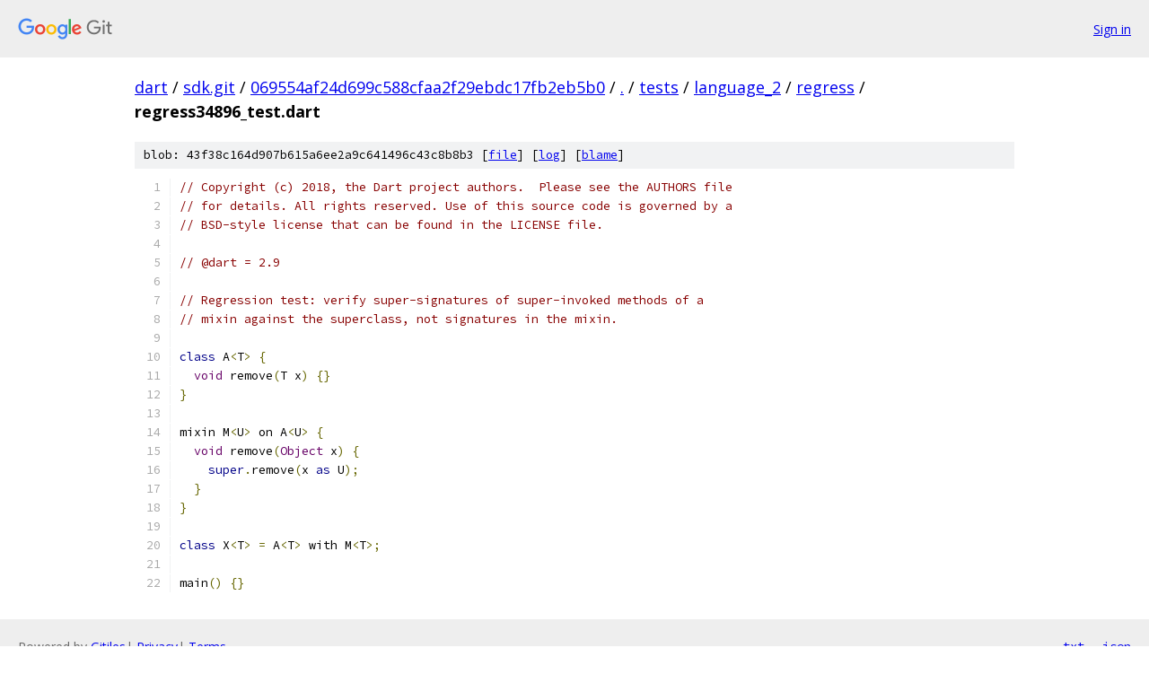

--- FILE ---
content_type: text/html; charset=utf-8
request_url: https://dart.googlesource.com/sdk.git/+/069554af24d699c588cfaa2f29ebdc17fb2eb5b0/tests/language_2/regress/regress34896_test.dart
body_size: 1468
content:
<!DOCTYPE html><html lang="en"><head><meta charset="utf-8"><meta name="viewport" content="width=device-width, initial-scale=1"><title>tests/language_2/regress/regress34896_test.dart - sdk.git - Git at Google</title><link rel="stylesheet" type="text/css" href="/+static/base.css"><link rel="stylesheet" type="text/css" href="/+static/prettify/prettify.css"><!-- default customHeadTagPart --></head><body class="Site"><header class="Site-header"><div class="Header"><a class="Header-image" href="/"><img src="//www.gstatic.com/images/branding/lockups/2x/lockup_git_color_108x24dp.png" width="108" height="24" alt="Google Git"></a><div class="Header-menu"> <a class="Header-menuItem" href="https://accounts.google.com/AccountChooser?faa=1&amp;continue=https://dart.googlesource.com/login/sdk.git/%2B/069554af24d699c588cfaa2f29ebdc17fb2eb5b0/tests/language_2/regress/regress34896_test.dart">Sign in</a> </div></div></header><div class="Site-content"><div class="Container "><div class="Breadcrumbs"><a class="Breadcrumbs-crumb" href="/?format=HTML">dart</a> / <a class="Breadcrumbs-crumb" href="/sdk.git/">sdk.git</a> / <a class="Breadcrumbs-crumb" href="/sdk.git/+/069554af24d699c588cfaa2f29ebdc17fb2eb5b0">069554af24d699c588cfaa2f29ebdc17fb2eb5b0</a> / <a class="Breadcrumbs-crumb" href="/sdk.git/+/069554af24d699c588cfaa2f29ebdc17fb2eb5b0/">.</a> / <a class="Breadcrumbs-crumb" href="/sdk.git/+/069554af24d699c588cfaa2f29ebdc17fb2eb5b0/tests">tests</a> / <a class="Breadcrumbs-crumb" href="/sdk.git/+/069554af24d699c588cfaa2f29ebdc17fb2eb5b0/tests/language_2">language_2</a> / <a class="Breadcrumbs-crumb" href="/sdk.git/+/069554af24d699c588cfaa2f29ebdc17fb2eb5b0/tests/language_2/regress">regress</a> / <span class="Breadcrumbs-crumb">regress34896_test.dart</span></div><div class="u-sha1 u-monospace BlobSha1">blob: 43f38c164d907b615a6ee2a9c641496c43c8b8b3 [<a href="/sdk.git/+/069554af24d699c588cfaa2f29ebdc17fb2eb5b0/tests/language_2/regress/regress34896_test.dart">file</a>] [<a href="/sdk.git/+log/069554af24d699c588cfaa2f29ebdc17fb2eb5b0/tests/language_2/regress/regress34896_test.dart">log</a>] [<a href="/sdk.git/+blame/069554af24d699c588cfaa2f29ebdc17fb2eb5b0/tests/language_2/regress/regress34896_test.dart">blame</a>]</div><table class="FileContents"><tr class="u-pre u-monospace FileContents-line"><td class="u-lineNum u-noSelect FileContents-lineNum" data-line-number="1"></td><td class="FileContents-lineContents" id="1"><span class="com">// Copyright (c) 2018, the Dart project authors.  Please see the AUTHORS file</span></td></tr><tr class="u-pre u-monospace FileContents-line"><td class="u-lineNum u-noSelect FileContents-lineNum" data-line-number="2"></td><td class="FileContents-lineContents" id="2"><span class="com">// for details. All rights reserved. Use of this source code is governed by a</span></td></tr><tr class="u-pre u-monospace FileContents-line"><td class="u-lineNum u-noSelect FileContents-lineNum" data-line-number="3"></td><td class="FileContents-lineContents" id="3"><span class="com">// BSD-style license that can be found in the LICENSE file.</span></td></tr><tr class="u-pre u-monospace FileContents-line"><td class="u-lineNum u-noSelect FileContents-lineNum" data-line-number="4"></td><td class="FileContents-lineContents" id="4"></td></tr><tr class="u-pre u-monospace FileContents-line"><td class="u-lineNum u-noSelect FileContents-lineNum" data-line-number="5"></td><td class="FileContents-lineContents" id="5"><span class="com">// @dart = 2.9</span></td></tr><tr class="u-pre u-monospace FileContents-line"><td class="u-lineNum u-noSelect FileContents-lineNum" data-line-number="6"></td><td class="FileContents-lineContents" id="6"></td></tr><tr class="u-pre u-monospace FileContents-line"><td class="u-lineNum u-noSelect FileContents-lineNum" data-line-number="7"></td><td class="FileContents-lineContents" id="7"><span class="com">// Regression test: verify super-signatures of super-invoked methods of a</span></td></tr><tr class="u-pre u-monospace FileContents-line"><td class="u-lineNum u-noSelect FileContents-lineNum" data-line-number="8"></td><td class="FileContents-lineContents" id="8"><span class="com">// mixin against the superclass, not signatures in the mixin.</span></td></tr><tr class="u-pre u-monospace FileContents-line"><td class="u-lineNum u-noSelect FileContents-lineNum" data-line-number="9"></td><td class="FileContents-lineContents" id="9"></td></tr><tr class="u-pre u-monospace FileContents-line"><td class="u-lineNum u-noSelect FileContents-lineNum" data-line-number="10"></td><td class="FileContents-lineContents" id="10"><span class="kwd">class</span><span class="pln"> A</span><span class="pun">&lt;</span><span class="pln">T</span><span class="pun">&gt;</span><span class="pln"> </span><span class="pun">{</span></td></tr><tr class="u-pre u-monospace FileContents-line"><td class="u-lineNum u-noSelect FileContents-lineNum" data-line-number="11"></td><td class="FileContents-lineContents" id="11"><span class="pln">  </span><span class="typ">void</span><span class="pln"> remove</span><span class="pun">(</span><span class="pln">T x</span><span class="pun">)</span><span class="pln"> </span><span class="pun">{}</span></td></tr><tr class="u-pre u-monospace FileContents-line"><td class="u-lineNum u-noSelect FileContents-lineNum" data-line-number="12"></td><td class="FileContents-lineContents" id="12"><span class="pun">}</span></td></tr><tr class="u-pre u-monospace FileContents-line"><td class="u-lineNum u-noSelect FileContents-lineNum" data-line-number="13"></td><td class="FileContents-lineContents" id="13"></td></tr><tr class="u-pre u-monospace FileContents-line"><td class="u-lineNum u-noSelect FileContents-lineNum" data-line-number="14"></td><td class="FileContents-lineContents" id="14"><span class="pln">mixin M</span><span class="pun">&lt;</span><span class="pln">U</span><span class="pun">&gt;</span><span class="pln"> on A</span><span class="pun">&lt;</span><span class="pln">U</span><span class="pun">&gt;</span><span class="pln"> </span><span class="pun">{</span></td></tr><tr class="u-pre u-monospace FileContents-line"><td class="u-lineNum u-noSelect FileContents-lineNum" data-line-number="15"></td><td class="FileContents-lineContents" id="15"><span class="pln">  </span><span class="typ">void</span><span class="pln"> remove</span><span class="pun">(</span><span class="typ">Object</span><span class="pln"> x</span><span class="pun">)</span><span class="pln"> </span><span class="pun">{</span></td></tr><tr class="u-pre u-monospace FileContents-line"><td class="u-lineNum u-noSelect FileContents-lineNum" data-line-number="16"></td><td class="FileContents-lineContents" id="16"><span class="pln">    </span><span class="kwd">super</span><span class="pun">.</span><span class="pln">remove</span><span class="pun">(</span><span class="pln">x </span><span class="kwd">as</span><span class="pln"> U</span><span class="pun">);</span></td></tr><tr class="u-pre u-monospace FileContents-line"><td class="u-lineNum u-noSelect FileContents-lineNum" data-line-number="17"></td><td class="FileContents-lineContents" id="17"><span class="pln">  </span><span class="pun">}</span></td></tr><tr class="u-pre u-monospace FileContents-line"><td class="u-lineNum u-noSelect FileContents-lineNum" data-line-number="18"></td><td class="FileContents-lineContents" id="18"><span class="pun">}</span></td></tr><tr class="u-pre u-monospace FileContents-line"><td class="u-lineNum u-noSelect FileContents-lineNum" data-line-number="19"></td><td class="FileContents-lineContents" id="19"></td></tr><tr class="u-pre u-monospace FileContents-line"><td class="u-lineNum u-noSelect FileContents-lineNum" data-line-number="20"></td><td class="FileContents-lineContents" id="20"><span class="kwd">class</span><span class="pln"> X</span><span class="pun">&lt;</span><span class="pln">T</span><span class="pun">&gt;</span><span class="pln"> </span><span class="pun">=</span><span class="pln"> A</span><span class="pun">&lt;</span><span class="pln">T</span><span class="pun">&gt;</span><span class="pln"> with M</span><span class="pun">&lt;</span><span class="pln">T</span><span class="pun">&gt;;</span></td></tr><tr class="u-pre u-monospace FileContents-line"><td class="u-lineNum u-noSelect FileContents-lineNum" data-line-number="21"></td><td class="FileContents-lineContents" id="21"></td></tr><tr class="u-pre u-monospace FileContents-line"><td class="u-lineNum u-noSelect FileContents-lineNum" data-line-number="22"></td><td class="FileContents-lineContents" id="22"><span class="pln">main</span><span class="pun">()</span><span class="pln"> </span><span class="pun">{}</span></td></tr></table><script nonce="8ATKDcIXbzTtOjwK2f9Xag">for (let lineNumEl of document.querySelectorAll('td.u-lineNum')) {lineNumEl.onclick = () => {window.location.hash = `#${lineNumEl.getAttribute('data-line-number')}`;};}</script></div> <!-- Container --></div> <!-- Site-content --><footer class="Site-footer"><div class="Footer"><span class="Footer-poweredBy">Powered by <a href="https://gerrit.googlesource.com/gitiles/">Gitiles</a>| <a href="https://policies.google.com/privacy">Privacy</a>| <a href="https://policies.google.com/terms">Terms</a></span><span class="Footer-formats"><a class="u-monospace Footer-formatsItem" href="?format=TEXT">txt</a> <a class="u-monospace Footer-formatsItem" href="?format=JSON">json</a></span></div></footer></body></html>